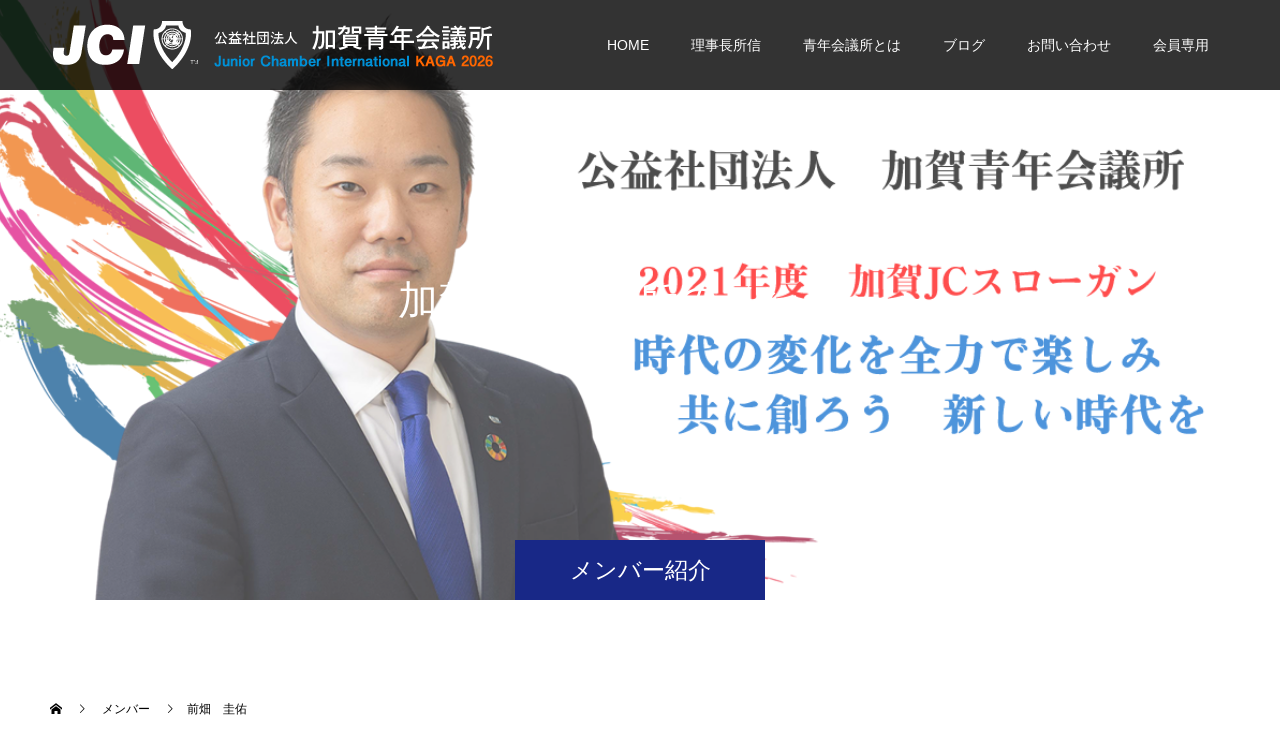

--- FILE ---
content_type: text/html; charset=UTF-8
request_url: http://www.kaga-jc.or.jp/interview/maehata/
body_size: 29185
content:
<!doctype html>
<html lang="ja" prefix="og: http://ogp.me/ns#">
<head>
<meta charset="UTF-8">
<meta name="viewport" content="width=device-width, initial-scale=1">
<title>前畑　圭佑 &#8211; 2026年度公益社団法人加賀青年会議所</title>
<link rel='dns-prefetch' href='//s.w.org' />
<link rel="alternate" type="application/rss+xml" title="2026年度公益社団法人加賀青年会議所 &raquo; フィード" href="https://www.kaga-jc.or.jp/feed/" />
<link rel="alternate" type="application/rss+xml" title="2026年度公益社団法人加賀青年会議所 &raquo; コメントフィード" href="https://www.kaga-jc.or.jp/comments/feed/" />
		<script type="text/javascript">
			window._wpemojiSettings = {"baseUrl":"https:\/\/s.w.org\/images\/core\/emoji\/11\/72x72\/","ext":".png","svgUrl":"https:\/\/s.w.org\/images\/core\/emoji\/11\/svg\/","svgExt":".svg","source":{"concatemoji":"http:\/\/www.kaga-jc.or.jp\/wordpress\/wp-includes\/js\/wp-emoji-release.min.js?ver=4.9.28"}};
			!function(e,a,t){var n,r,o,i=a.createElement("canvas"),p=i.getContext&&i.getContext("2d");function s(e,t){var a=String.fromCharCode;p.clearRect(0,0,i.width,i.height),p.fillText(a.apply(this,e),0,0);e=i.toDataURL();return p.clearRect(0,0,i.width,i.height),p.fillText(a.apply(this,t),0,0),e===i.toDataURL()}function c(e){var t=a.createElement("script");t.src=e,t.defer=t.type="text/javascript",a.getElementsByTagName("head")[0].appendChild(t)}for(o=Array("flag","emoji"),t.supports={everything:!0,everythingExceptFlag:!0},r=0;r<o.length;r++)t.supports[o[r]]=function(e){if(!p||!p.fillText)return!1;switch(p.textBaseline="top",p.font="600 32px Arial",e){case"flag":return s([55356,56826,55356,56819],[55356,56826,8203,55356,56819])?!1:!s([55356,57332,56128,56423,56128,56418,56128,56421,56128,56430,56128,56423,56128,56447],[55356,57332,8203,56128,56423,8203,56128,56418,8203,56128,56421,8203,56128,56430,8203,56128,56423,8203,56128,56447]);case"emoji":return!s([55358,56760,9792,65039],[55358,56760,8203,9792,65039])}return!1}(o[r]),t.supports.everything=t.supports.everything&&t.supports[o[r]],"flag"!==o[r]&&(t.supports.everythingExceptFlag=t.supports.everythingExceptFlag&&t.supports[o[r]]);t.supports.everythingExceptFlag=t.supports.everythingExceptFlag&&!t.supports.flag,t.DOMReady=!1,t.readyCallback=function(){t.DOMReady=!0},t.supports.everything||(n=function(){t.readyCallback()},a.addEventListener?(a.addEventListener("DOMContentLoaded",n,!1),e.addEventListener("load",n,!1)):(e.attachEvent("onload",n),a.attachEvent("onreadystatechange",function(){"complete"===a.readyState&&t.readyCallback()})),(n=t.source||{}).concatemoji?c(n.concatemoji):n.wpemoji&&n.twemoji&&(c(n.twemoji),c(n.wpemoji)))}(window,document,window._wpemojiSettings);
		</script>
		<style type="text/css">
img.wp-smiley,
img.emoji {
	display: inline !important;
	border: none !important;
	box-shadow: none !important;
	height: 1em !important;
	width: 1em !important;
	margin: 0 .07em !important;
	vertical-align: -0.1em !important;
	background: none !important;
	padding: 0 !important;
}
</style>
<link rel='stylesheet' id='sbi_styles-css'  href='http://www.kaga-jc.or.jp/wordpress/wp-content/plugins/instagram-feed/css/sbi-styles.min.css?ver=6.6.1' type='text/css' media='all' />
<link rel='stylesheet' id='contact-form-7-css'  href='http://www.kaga-jc.or.jp/wordpress/wp-content/plugins/contact-form-7/includes/css/styles.css?ver=5.1' type='text/css' media='all' />
<link rel='stylesheet' id='contact-form-7-confirm-css'  href='http://www.kaga-jc.or.jp/wordpress/wp-content/plugins/contact-form-7-add-confirm/includes/css/styles.css?ver=5.1' type='text/css' media='all' />
<link rel='stylesheet' id='foobox-free-min-css'  href='http://www.kaga-jc.or.jp/wordpress/wp-content/plugins/foobox-image-lightbox/free/css/foobox.free.min.css?ver=2.7.8' type='text/css' media='all' />
<link rel='stylesheet' id='tcd-maps-css'  href='http://www.kaga-jc.or.jp/wordpress/wp-content/plugins/tcd-google-maps/admin.css?ver=4.9.28' type='text/css' media='all' />
<link rel='stylesheet' id='switch-style-css'  href='http://www.kaga-jc.or.jp/wordpress/wp-content/themes/switch_tcd063/style.css?ver=1.1' type='text/css' media='all' />
<script type='text/javascript' src='http://www.kaga-jc.or.jp/wordpress/wp-includes/js/jquery/jquery.js?ver=1.12.4'></script>
<script type='text/javascript' src='http://www.kaga-jc.or.jp/wordpress/wp-includes/js/jquery/jquery-migrate.min.js?ver=1.4.1'></script>
<script type='text/javascript'>
/* Run FooBox FREE (v2.7.8) */
var FOOBOX = window.FOOBOX = {
	ready: true,
	preloadFont: false,
	disableOthers: false,
	o: {wordpress: { enabled: true }, countMessage:'image %index of %total', excludes:'.fbx-link,.nofoobox,.nolightbox,a[href*="pinterest.com/pin/create/button/"]', affiliate : { enabled: false }},
	selectors: [
		".foogallery-container.foogallery-lightbox-foobox", ".foogallery-container.foogallery-lightbox-foobox-free", ".gallery", ".wp-block-gallery", ".wp-caption", ".wp-block-image", "a:has(img[class*=wp-image-])", ".foobox"
	],
	pre: function( $ ){
		// Custom JavaScript (Pre)
		
	},
	post: function( $ ){
		// Custom JavaScript (Post)
		
		// Custom Captions Code
		
	},
	custom: function( $ ){
		// Custom Extra JS
		
	}
};
</script>
<script type='text/javascript' src='http://www.kaga-jc.or.jp/wordpress/wp-content/plugins/foobox-image-lightbox/free/js/foobox.free.min.js?ver=2.7.8'></script>
<link rel='https://api.w.org/' href='https://www.kaga-jc.or.jp/wp-json/' />
<link rel="canonical" href="https://www.kaga-jc.or.jp/interview/maehata/" />
<link rel='shortlink' href='https://www.kaga-jc.or.jp/?p=711' />
<link rel="alternate" type="application/json+oembed" href="https://www.kaga-jc.or.jp/wp-json/oembed/1.0/embed?url=https%3A%2F%2Fwww.kaga-jc.or.jp%2Finterview%2Fmaehata%2F" />
<link rel="alternate" type="text/xml+oembed" href="https://www.kaga-jc.or.jp/wp-json/oembed/1.0/embed?url=https%3A%2F%2Fwww.kaga-jc.or.jp%2Finterview%2Fmaehata%2F&#038;format=xml" />
<style>
.c-comment__form-submit:hover,.p-cb__item-btn a,.c-pw__btn,.p-readmore__btn,.p-pager span,.p-page-links a,.p-pagetop,.p-widget__title,.p-entry__meta,.p-headline,.p-article06__cat,.p-nav02__item-upper,.p-page-header__title,.p-plan__title,.p-btn{background: #182887}.c-pw__btn:hover,.p-cb__item-btn a:hover,.p-pagetop:focus,.p-pagetop:hover,.p-readmore__btn:hover,.p-page-links > span,.p-page-links a:hover,.p-pager a:hover,.p-entry__meta a:hover,.p-article06__cat:hover,.p-interview__cat:hover,.p-nav02__item-upper:hover,.p-btn:hover{background: #1e73be}.p-archive-header__title,.p-article01__title a:hover,.p-article01__cat a:hover,.p-article04__title a:hover,.p-faq__cat,.p-faq__list dt:hover,.p-triangle,.p-article06__title a:hover,.p-interview__faq dt,.p-nav02__item-lower:hover .p-nav02__item-title,.p-article07 a:hover,.p-article07__title,.p-block01__title,.p-block01__lower-title,.p-block02__item-title,.p-block03__item-title,.p-block04__title,.p-index-content02__title,.p-article09 a:hover .p-article09__title,.p-index-content06__title,.p-plan-table01__price,.p-plan__catch,.p-plan__notice-title,.p-spec__title{color: #1e73be}.p-entry__body a{color: #1e73be}body{font-family: Verdana, "ヒラギノ角ゴ ProN W3", "Hiragino Kaku Gothic ProN", "メイリオ", Meiryo, sans-serif}.c-logo,.p-page-header__title,.p-page-header__desc,.p-archive-header__title,.p-faq__cat,.p-interview__title,.p-footer-link__title,.p-block01__title,.p-block04__title,.p-index-content02__title,.p-headline02__title,.p-index-content01__title,.p-index-content06__title,.p-index-content07__title,.p-index-content09__title,.p-plan__title,.p-plan__catch,.p-header-content__title,.p-spec__title{font-family: Verdana, "ヒラギノ角ゴ ProN W3", "Hiragino Kaku Gothic ProN", "メイリオ", Meiryo, sans-serif}.p-page-header__title{transition-delay: 3s}.p-hover-effect--type1:hover img{-webkit-transform: scale(1.1);transform: scale(1.1)}.l-header{background: rgba(0, 0, 0, 0.800000)}.l-header--fixed.is-active{background: rgba(0, 0, 0, 0.800000)}.p-menu-btn{color: #ffffff}.p-global-nav > ul > li > a{color: #ffffff}.p-global-nav > ul > li > a:hover{color: #999999}.p-global-nav .sub-menu a{background: #000000;color: #ffffff}.p-global-nav .sub-menu a:hover{background: #182887;color: #ffffff}.p-global-nav .menu-item-has-children > a > .p-global-nav__toggle::before{border-color: #ffffff}.p-footer-link{background-image: url(https://www.kaga-jc.or.jp/wordpress/wp-content/uploads/2018/12/switch-image_1450x500.gif)}.p-footer-link::before{background: rgba(0,0,0, 0.300000)}.p-info{background: #ffffff;color: #000000}.p-info__logo{font-size: 25px}.p-footer-nav{background: #182887;color: #ffffff}.p-footer-nav a{color: #ffffff}.p-footer-nav a:hover{color: #c1c1c1}.p-copyright{background: #000000}.p-page-header::before{background: rgba(255, 255, 255, 0.3)}.p-page-header__desc{color: #ffffff;font-size: 40px}.p-interview__title{font-size: 34px}@media screen and (max-width: 1199px) {.l-header{background: #000000}.l-header--fixed.is-active{background: #000000}.p-global-nav{background: rgba(0,0,0, 1)}.p-global-nav > ul > li > a,.p-global-nav > ul > li > a:hover,.p-global-nav a,.p-global-nav a:hover,.p-global-nav .sub-menu a,.p-global-nav .sub-menu a:hover{color: #ffffff!important}.p-global-nav .menu-item-has-children > a > .sub-menu-toggle::before{border-color: #ffffff}}@media screen and (max-width: 767px) {.p-page-header__desc{font-size: 18px}.p-interview__title{font-size: 18px}}.c-load--type1 { border: 3px solid rgba(24, 40, 135, 0.2); border-top-color: #182887; }
.links img{
	width: 100%;
}

.p-page-header__title {
  
    min-width: 250px;
   
    font-size: 23px;

}
.b1 img { width: 100%; }</style>

<!-- BEGIN ExactMetrics v5.3.10 Universal Analytics - https://exactmetrics.com/ -->
<script>
(function(i,s,o,g,r,a,m){i['GoogleAnalyticsObject']=r;i[r]=i[r]||function(){
	(i[r].q=i[r].q||[]).push(arguments)},i[r].l=1*new Date();a=s.createElement(o),
	m=s.getElementsByTagName(o)[0];a.async=1;a.src=g;m.parentNode.insertBefore(a,m)
})(window,document,'script','https://www.google-analytics.com/analytics.js','ga');
  ga('create', 'UA-156917463-1', 'auto');
  ga('send', 'pageview');
</script>
<!-- END ExactMetrics Universal Analytics -->
</head>
<body class="interview-template-default single single-interview postid-711">
  <div id="site_loader_overlay">
  <div id="site_loader_animation" class="c-load--type1">
      </div>
</div>
<header id="js-header" class="l-header">
  <div class="l-header__inner l-inner">
    <div class="l-header__logo c-logo">
    <a href="https://www.kaga-jc.or.jp/">
    <img src="https://www.kaga-jc.or.jp/wordpress/wp-content/uploads/2025/12/logo2026.png" alt="2026年度公益社団法人加賀青年会議所">
  </a>
  </div>
    <button id="js-menu-btn" class="p-menu-btn c-menu-btn"></button>
    <nav id="js-global-nav" class="p-global-nav"><ul id="menu-gnavi" class="menu"><li id="menu-item-45" class="menu-item menu-item-type-post_type menu-item-object-page menu-item-home menu-item-45"><a href="https://www.kaga-jc.or.jp/">HOME<span class="p-global-nav__toggle"></span></a></li>
<li id="menu-item-1265" class="menu-item menu-item-type-post_type menu-item-object-page menu-item-1265"><a href="https://www.kaga-jc.or.jp/rijityou/">理事長所信<span class="p-global-nav__toggle"></span></a></li>
<li id="menu-item-59" class="menu-item menu-item-type-post_type menu-item-object-page menu-item-has-children menu-item-59"><a href="https://www.kaga-jc.or.jp/about/">青年会議所とは<span class="p-global-nav__toggle"></span></a>
<ul class="sub-menu">
	<li id="menu-item-2004" class="menu-item menu-item-type-post_type menu-item-object-page menu-item-2004"><a href="https://www.kaga-jc.or.jp/sosiki2026/">組織図<span class="p-global-nav__toggle"></span></a></li>
	<li id="menu-item-1843" class="menu-item menu-item-type-post_type menu-item-object-page menu-item-1843"><a href="https://www.kaga-jc.or.jp/iinkai/">委員会紹介<span class="p-global-nav__toggle"></span></a></li>
	<li id="menu-item-1906" class="menu-item menu-item-type-post_type menu-item-object-page menu-item-1906"><a href="https://www.kaga-jc.or.jp/member/">メンバー紹介<span class="p-global-nav__toggle"></span></a></li>
	<li id="menu-item-749" class="menu-item menu-item-type-post_type menu-item-object-page menu-item-749"><a href="https://www.kaga-jc.or.jp/kako/">過去の事業<span class="p-global-nav__toggle"></span></a></li>
	<li id="menu-item-227" class="menu-item menu-item-type-post_type menu-item-object-page menu-item-227"><a href="https://www.kaga-jc.or.jp/koukai/">公開情報<span class="p-global-nav__toggle"></span></a></li>
	<li id="menu-item-1549" class="menu-item menu-item-type-post_type menu-item-object-page menu-item-1549"><a href="https://www.kaga-jc.or.jp/nyuukai/">新入会員募集のご案内<span class="p-global-nav__toggle"></span></a></li>
</ul>
</li>
<li id="menu-item-61" class="menu-item menu-item-type-post_type menu-item-object-page current_page_parent menu-item-61"><a href="https://www.kaga-jc.or.jp/blog/">ブログ<span class="p-global-nav__toggle"></span></a></li>
<li id="menu-item-69" class="menu-item menu-item-type-post_type menu-item-object-page menu-item-has-children menu-item-69"><a href="https://www.kaga-jc.or.jp/contact/">お問い合わせ<span class="p-global-nav__toggle"></span></a>
<ul class="sub-menu">
	<li id="menu-item-1550" class="menu-item menu-item-type-post_type menu-item-object-page menu-item-1550"><a href="https://www.kaga-jc.or.jp/nyuukai/">新入会員募集のご案内<span class="p-global-nav__toggle"></span></a></li>
</ul>
</li>
<li id="menu-item-60" class="menu-item menu-item-type-post_type menu-item-object-page menu-item-60"><a href="https://www.kaga-jc.or.jp/mem-data/">会員専用<span class="p-global-nav__toggle"></span></a></li>
</ul></nav>  </div>
</header>
<main class="l-main">
    <header id="js-page-header" class="p-page-header">
        <div class="p-page-header__title">メンバー紹介</div>
        <div class="p-page-header__inner l-inner">
      <p id="js-page-header__desc" class="p-page-header__desc"><span>加賀青年会議所のメンバー</span></p>
    </div>
    <div id="js-page-header__img" class="p-page-header__img p-page-header__img--type1">
      <img src="https://www.kaga-jc.or.jp/wordpress/wp-content/uploads/2021/01/syosintop.png" alt="">
    </div>
  </header>
  <ol class="p-breadcrumb c-breadcrumb l-inner" itemscope="" itemtype="http://schema.org/BreadcrumbList">
<li class="p-breadcrumb__item c-breadcrumb__item c-breadcrumb__item--home" itemprop="itemListElement" itemscope="" itemtype="http://schema.org/ListItem">
<a href="https://www.kaga-jc.or.jp/" itemscope="" itemtype="http://schema.org/Thing" itemprop="item">
<span itemprop="name">HOME</span>
</a>
<meta itemprop="position" content="1">
</li>
<li class="p-breadcrumb__item c-breadcrumb__item" itemprop="itemListElement" itemscope="" itemtype="http://schema.org/ListItem">
<a href="https://www.kaga-jc.or.jp/interview/" itemscope="" itemtype="http://schema.org/Thing" itemprop="item">
<span itemprop="name">メンバー</span>
</a>
<meta itemprop="position" content="2">
</li>
<li class="p-breadcrumb__item c-breadcrumb__item">前畑　圭佑</li>
</ol>
  <div class="l-contents l-inner">
    <div class="l-primary">
      			<article class="p-interview">
        <header class="p-interview__header">
          <p class="p-triangle p-triangle--no-padding p-triangle--grey">
          <span class="p-triangle__inner">地域活性化委員会<br>前畑　圭佑<br></span>
          </p>
          				  <figure class="p-interview__img">
            <img width="479" height="640" src="https://www.kaga-jc.or.jp/wordpress/wp-content/uploads/2020/01/まえはた前畑　圭祐.jpg" class="attachment-full size-full wp-post-image" alt="" srcset="https://www.kaga-jc.or.jp/wordpress/wp-content/uploads/2020/01/まえはた前畑　圭祐.jpg 479w, https://www.kaga-jc.or.jp/wordpress/wp-content/uploads/2020/01/まえはた前畑　圭祐-225x300.jpg 225w" sizes="(max-width: 479px) 100vw, 479px" />          </figure>
                  </header>
        <h1 class="p-interview__title">前畑　圭佑</h1>
                <dl class="p-interview__faq">
                    <dt>2021年度役職</dt>
          <dd>地域活性化委員会</dd>
                    <dt>勤務先</dt>
          <dd>（有）前畑鉄工所</dd>
                    <dt>この地域を引っ張っていく青年としての想い</dt>
          <dd>氣を引き締め、人として真っ当する。</dd>
                  </dl>
                        <ul class="p-nav02">
              	    <li class="p-nav02__item p-nav02__item--prev">
            <a class="p-nav02__item-upper" href="https://www.kaga-jc.or.jp/interview/maeda/">前田　拓真</a>
            <a class="p-nav02__item-lower p-hover-effect--type1" href="https://www.kaga-jc.or.jp/interview/maeda/">
              <div class="p-nav02__item-img">
                <img width="240" height="240" src="https://www.kaga-jc.or.jp/wordpress/wp-content/uploads/2020/01/まえだ前田拓真-240x240.jpg" class="attachment-size2 size-size2 wp-post-image" alt="" srcset="https://www.kaga-jc.or.jp/wordpress/wp-content/uploads/2020/01/まえだ前田拓真-240x240.jpg 240w, https://www.kaga-jc.or.jp/wordpress/wp-content/uploads/2020/01/まえだ前田拓真-150x150.jpg 150w, https://www.kaga-jc.or.jp/wordpress/wp-content/uploads/2020/01/まえだ前田拓真-300x300.jpg 300w, https://www.kaga-jc.or.jp/wordpress/wp-content/uploads/2020/01/まえだ前田拓真-130x130.jpg 130w" sizes="(max-width: 240px) 100vw, 240px" />              </div>
              <span class="p-nav02__item-title">前田　拓真</span>
            </a>
          </li>
                              <li class="p-nav02__item p-nav02__item--next">
            <a class="p-nav02__item-upper" href="https://www.kaga-jc.or.jp/interview/makishita/">巻下　光好</a>
            <a class="p-nav02__item-lower p-hover-effect--type1" href="https://www.kaga-jc.or.jp/interview/makishita/">
              <div class="p-nav02__item-img">
                <img width="240" height="240" src="https://www.kaga-jc.or.jp/wordpress/wp-content/uploads/2020/01/まきした巻下　光好-240x240.jpg" class="attachment-size2 size-size2 wp-post-image" alt="" srcset="https://www.kaga-jc.or.jp/wordpress/wp-content/uploads/2020/01/まきした巻下　光好-240x240.jpg 240w, https://www.kaga-jc.or.jp/wordpress/wp-content/uploads/2020/01/まきした巻下　光好-150x150.jpg 150w, https://www.kaga-jc.or.jp/wordpress/wp-content/uploads/2020/01/まきした巻下　光好-300x300.jpg 300w, https://www.kaga-jc.or.jp/wordpress/wp-content/uploads/2020/01/まきした巻下　光好-130x130.jpg 130w" sizes="(max-width: 240px) 100vw, 240px" />              </div>
                <span class="p-nav02__item-title">巻下　光好</span>
            </a>
          </li>
          			  </ul>
              </article>
                  <div class="p-interview-list">
                <article class="p-interview-list__item p-article06">
          <header class="p-article06__header">
            <p class="p-triangle p-triangle--no-padding">
            <span class="p-triangle__inner">巻下　光好<br></span>
            </p>
            <a class="p-article06__img p-hover-effect--type1" href="https://www.kaga-jc.or.jp/interview/makishita/">
              <img width="480" height="520" src="https://www.kaga-jc.or.jp/wordpress/wp-content/uploads/2020/01/まきした巻下　光好-480x520.jpg" class="attachment-size4 size-size4 wp-post-image" alt="" />            </a>
                        <a class="p-article06__cat" href="https://www.kaga-jc.or.jp/interview_category/%e5%9c%b0%e5%9f%9f%e6%b4%bb%e6%80%a7%e5%8c%96%e5%a7%94%e5%93%a1%e4%bc%9a/">地域活性化委員会</a>
                      </header>
          <h3 class="p-article06__title">
            <a href="https://www.kaga-jc.or.jp/interview/makishita/">巻下　光好</a>
          </h3>
        </article>
                <article class="p-interview-list__item p-article06">
          <header class="p-article06__header">
            <p class="p-triangle p-triangle--no-padding">
            <span class="p-triangle__inner">宮竹　康弘<br></span>
            </p>
            <a class="p-article06__img p-hover-effect--type1" href="https://www.kaga-jc.or.jp/interview/miyatae/">
              <img width="479" height="520" src="https://www.kaga-jc.or.jp/wordpress/wp-content/uploads/2020/01/みやたけ宮竹康弘-479x520.jpg" class="attachment-size4 size-size4 wp-post-image" alt="" />            </a>
                        <a class="p-article06__cat" href="https://www.kaga-jc.or.jp/interview_category/%e5%9c%b0%e5%9f%9f%e6%b4%bb%e6%80%a7%e5%8c%96%e5%a7%94%e5%93%a1%e4%bc%9a/">地域活性化委員会</a>
                      </header>
          <h3 class="p-article06__title">
            <a href="https://www.kaga-jc.or.jp/interview/miyatae/">宮竹　康弘</a>
          </h3>
        </article>
                <article class="p-interview-list__item p-article06">
          <header class="p-article06__header">
            <p class="p-triangle p-triangle--no-padding">
            <span class="p-triangle__inner">上野 優介<br></span>
            </p>
            <a class="p-article06__img p-hover-effect--type1" href="https://www.kaga-jc.or.jp/interview/uenou/">
              <img width="479" height="520" src="https://www.kaga-jc.or.jp/wordpress/wp-content/uploads/2020/01/うえのゆう上野優介-479x520.jpg" class="attachment-size4 size-size4 wp-post-image" alt="" />            </a>
                        <a class="p-article06__cat" href="https://www.kaga-jc.or.jp/interview_category/%e5%9c%b0%e5%9f%9f%e6%b4%bb%e6%80%a7%e5%8c%96%e5%a7%94%e5%93%a1%e4%bc%9a/">地域活性化委員会</a>
                      </header>
          <h3 class="p-article06__title">
            <a href="https://www.kaga-jc.or.jp/interview/uenou/">上野 優介</a>
          </h3>
        </article>
                <article class="p-interview-list__item p-article06">
          <header class="p-article06__header">
            <p class="p-triangle p-triangle--no-padding">
            <span class="p-triangle__inner">西出　大樹<br></span>
            </p>
            <a class="p-article06__img p-hover-effect--type1" href="https://www.kaga-jc.or.jp/interview/nishide/">
              <img width="480" height="520" src="https://www.kaga-jc.or.jp/wordpress/wp-content/uploads/2020/01/にしで西出　大樹-480x520.jpg" class="attachment-size4 size-size4 wp-post-image" alt="" />            </a>
                        <a class="p-article06__cat" href="https://www.kaga-jc.or.jp/interview_category/%e5%9c%b0%e5%9f%9f%e6%b4%bb%e6%80%a7%e5%8c%96%e5%a7%94%e5%93%a1%e4%bc%9a/">地域活性化委員会</a>
                      </header>
          <h3 class="p-article06__title">
            <a href="https://www.kaga-jc.or.jp/interview/nishide/">西出　大樹</a>
          </h3>
        </article>
              </div>
          </div><!-- /.l-primary -->
  </div><!-- /.l-contents -->
</main>
<footer class="l-footer">

  
  <div class="p-info">
    <div class="p-info__inner l-inner">
      <div class="p-info__logo c-logo">
    <a href="https://www.kaga-jc.or.jp/">
    <img src="https://www.kaga-jc.or.jp/wordpress/wp-content/uploads/2025/12/logosuma2026.png" alt="2026年度公益社団法人加賀青年会議所">
  </a>
  </div>
      <p class="p-info__address">〒922-0424　石川県加賀市小菅波町1丁目130 クロスガーデン加賀3F<br />
TEL 0761-72-2010　FAX 0761-72-2029　e-mail：kaga@kaga-jc.or.jp</p>
	    <ul class="p-social-nav">
                <li class="p-social-nav__item p-social-nav__item--facebook"><a href="https://www.facebook.com/kagajc/"></a></li>
                                <li class="p-social-nav__item p-social-nav__item--instagram"><a href="https://www.instagram.com/jcikaga/"></a></li>
                                <li class="p-social-nav__item p-social-nav__item--mail"><a href="http://kaga@kaga-jc.or.jp"></a></li>
                          <li class="p-social-nav__item p-social-nav__item--rss"><a href="https://www.kaga-jc.or.jp/feed/"></a></li>
        	    </ul>
    </div>
  </div>
  <ul id="menu-foot" class="p-footer-nav"><li id="menu-item-105" class="menu-item menu-item-type-post_type menu-item-object-page menu-item-home menu-item-105"><a href="https://www.kaga-jc.or.jp/">HOME</a></li>
<li id="menu-item-109" class="menu-item menu-item-type-post_type menu-item-object-page menu-item-109"><a href="https://www.kaga-jc.or.jp/about/">青年会議所とは</a></li>
<li id="menu-item-110" class="menu-item menu-item-type-post_type menu-item-object-page current_page_parent menu-item-110"><a href="https://www.kaga-jc.or.jp/blog/">ブログ</a></li>
<li id="menu-item-750" class="menu-item menu-item-type-post_type menu-item-object-page menu-item-750"><a href="https://www.kaga-jc.or.jp/kako/">過去の事業</a></li>
<li id="menu-item-107" class="menu-item menu-item-type-post_type menu-item-object-page menu-item-107"><a href="https://www.kaga-jc.or.jp/contact/">お問い合わせ</a></li>
<li id="menu-item-226" class="menu-item menu-item-type-post_type menu-item-object-page menu-item-226"><a href="https://www.kaga-jc.or.jp/koukai/">公開情報</a></li>
<li id="menu-item-108" class="menu-item menu-item-type-post_type menu-item-object-page menu-item-108"><a href="https://www.kaga-jc.or.jp/mem-data/">会員専用</a></li>
</ul>  <p class="p-copyright">
  <small>Copyright &copy; 2026年度公益社団法人加賀青年会議所 All Rights Reserved.</small>
  </p>
  <button id="js-pagetop" class="p-pagetop"></button>
</footer>
<!-- Instagram Feed JS -->
<script type="text/javascript">
var sbiajaxurl = "https://www.kaga-jc.or.jp/wordpress/wp-admin/admin-ajax.php";
</script>
</div>
<script type='text/javascript'>
/* <![CDATA[ */
var wpcf7 = {"apiSettings":{"root":"https:\/\/www.kaga-jc.or.jp\/wp-json\/contact-form-7\/v1","namespace":"contact-form-7\/v1"}};
/* ]]> */
</script>
<script type='text/javascript' src='http://www.kaga-jc.or.jp/wordpress/wp-content/plugins/contact-form-7/includes/js/scripts.js?ver=5.1'></script>
<script type='text/javascript' src='http://www.kaga-jc.or.jp/wordpress/wp-includes/js/jquery/jquery.form.min.js?ver=4.2.1'></script>
<script type='text/javascript' src='http://www.kaga-jc.or.jp/wordpress/wp-content/plugins/contact-form-7-add-confirm/includes/js/scripts.js?ver=5.1'></script>
<script type='text/javascript' src='http://www.kaga-jc.or.jp/wordpress/wp-content/themes/switch_tcd063/assets/js/t.min.js?ver=1.1'></script>
<script type='text/javascript' src='http://www.kaga-jc.or.jp/wordpress/wp-content/themes/switch_tcd063/assets/js/functions.min.js?ver=1.1'></script>
<script type='text/javascript' src='http://www.kaga-jc.or.jp/wordpress/wp-content/themes/switch_tcd063/assets/js/youtube.min.js?ver=1.1'></script>
<script type='text/javascript' src='http://www.kaga-jc.or.jp/wordpress/wp-includes/js/wp-embed.min.js?ver=4.9.28'></script>
<script>
(function($) {
  var initialized = false;
  var initialize = function() {
    if (initialized) return;
    initialized = true;

    $(document).trigger('js-initialized');
    $(window).trigger('resize').trigger('scroll');
  };

  	$(window).load(function() {
    setTimeout(initialize, 800);
		$('#site_loader_animation:not(:hidden, :animated)').delay(600).fadeOut(400);
		$('#site_loader_overlay:not(:hidden, :animated)').delay(900).fadeOut(800);
	});
	setTimeout(function(){
		setTimeout(initialize, 800);
		$('#site_loader_animation:not(:hidden, :animated)').delay(600).fadeOut(400);
		$('#site_loader_overlay:not(:hidden, :animated)').delay(900).fadeOut(800);
	}, 3000);

  
})(jQuery);
</script>
</body>
</html>


--- FILE ---
content_type: text/plain
request_url: https://www.google-analytics.com/j/collect?v=1&_v=j102&a=1400872349&t=pageview&_s=1&dl=http%3A%2F%2Fwww.kaga-jc.or.jp%2Finterview%2Fmaehata%2F&ul=en-us%40posix&dt=%E5%89%8D%E7%95%91%E3%80%80%E5%9C%AD%E4%BD%91%20%E2%80%93%202026%E5%B9%B4%E5%BA%A6%E5%85%AC%E7%9B%8A%E7%A4%BE%E5%9B%A3%E6%B3%95%E4%BA%BA%E5%8A%A0%E8%B3%80%E9%9D%92%E5%B9%B4%E4%BC%9A%E8%AD%B0%E6%89%80&sr=1280x720&vp=1280x720&_u=IEBAAEABAAAAACAAI~&jid=1674330486&gjid=928299279&cid=507686459.1768929212&tid=UA-156917463-1&_gid=64659967.1768929212&_r=1&_slc=1&z=299445143
body_size: -449
content:
2,cG-LGB3080B24